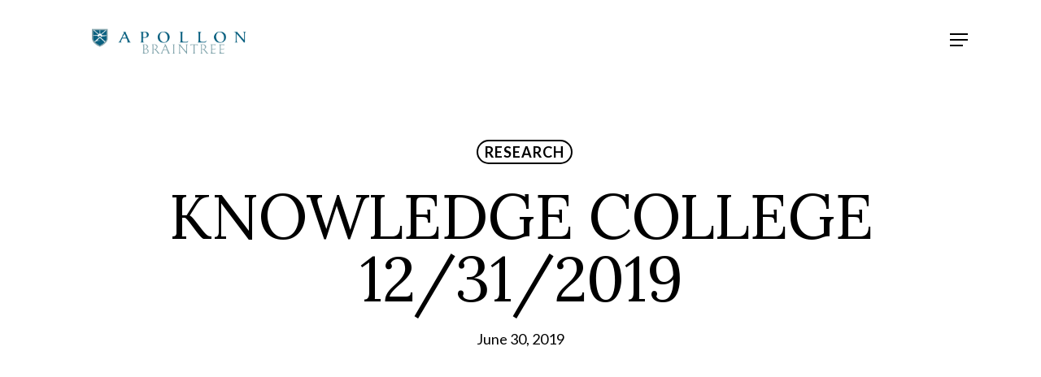

--- FILE ---
content_type: text/html; charset=UTF-8
request_url: https://braintree.apollonwealth.com/blog/2019/06/30/knowledge-college-12-31-2019/
body_size: 15943
content:
<!DOCTYPE html>

<html lang="en-US" class="no-js">
<head>
	
	<meta charset="UTF-8">
	
	<meta name="viewport" content="width=device-width, initial-scale=1, maximum-scale=1, user-scalable=0" /><meta name='robots' content='index, follow, max-image-preview:large, max-snippet:-1, max-video-preview:-1' />

	<!-- This site is optimized with the Yoast SEO plugin v26.7 - https://yoast.com/wordpress/plugins/seo/ -->
	<title>KNOWLEDGE COLLEGE 12/31/2019 - Braintree</title>
	<link rel="canonical" href="https://braintree.apollonwealth.com/wp-content/uploads/2021/03/20191231-Knowledge-College-2020-Market-Outlook-4.pdf" />
	<meta property="og:locale" content="en_US" />
	<meta property="og:type" content="article" />
	<meta property="og:title" content="KNOWLEDGE COLLEGE 12/31/2019 - Braintree" />
	<meta property="og:url" content="https://braintree.apollonwealth.com/wp-content/uploads/2021/03/20191231-Knowledge-College-2020-Market-Outlook-4.pdf" />
	<meta property="og:site_name" content="Braintree" />
	<meta property="article:published_time" content="2019-06-30T07:20:00+00:00" />
	<meta property="article:modified_time" content="2021-03-25T07:24:42+00:00" />
	<meta name="author" content="Larry Stromberg" />
	<meta name="twitter:card" content="summary_large_image" />
	<meta name="twitter:label1" content="Written by" />
	<meta name="twitter:data1" content="Larry Stromberg" />
	<script type="application/ld+json" class="yoast-schema-graph">{"@context":"https://schema.org","@graph":[{"@type":"Article","@id":"https://braintree.apollonwealth.com/wp-content/uploads/2021/03/20191231-Knowledge-College-2020-Market-Outlook-4.pdf#article","isPartOf":{"@id":"https://braintree.apollonwealth.com/wp-content/uploads/2021/03/20191231-Knowledge-College-2020-Market-Outlook-4.pdf"},"author":{"name":"Larry Stromberg","@id":"https://braintree.apollonwealth.com/#/schema/person/e4882d73777d2a72e929e8512b814c10"},"headline":"KNOWLEDGE COLLEGE 12/31/2019","datePublished":"2019-06-30T07:20:00+00:00","dateModified":"2021-03-25T07:24:42+00:00","mainEntityOfPage":{"@id":"https://braintree.apollonwealth.com/wp-content/uploads/2021/03/20191231-Knowledge-College-2020-Market-Outlook-4.pdf"},"wordCount":2,"commentCount":0,"articleSection":["Research"],"inLanguage":"en-US","potentialAction":[{"@type":"CommentAction","name":"Comment","target":["https://braintree.apollonwealth.com/wp-content/uploads/2021/03/20191231-Knowledge-College-2020-Market-Outlook-4.pdf#respond"]}]},{"@type":"WebPage","@id":"https://braintree.apollonwealth.com/wp-content/uploads/2021/03/20191231-Knowledge-College-2020-Market-Outlook-4.pdf","url":"https://braintree.apollonwealth.com/wp-content/uploads/2021/03/20191231-Knowledge-College-2020-Market-Outlook-4.pdf","name":"KNOWLEDGE COLLEGE 12/31/2019 - Braintree","isPartOf":{"@id":"https://braintree.apollonwealth.com/#website"},"datePublished":"2019-06-30T07:20:00+00:00","dateModified":"2021-03-25T07:24:42+00:00","author":{"@id":"https://braintree.apollonwealth.com/#/schema/person/e4882d73777d2a72e929e8512b814c10"},"breadcrumb":{"@id":"https://braintree.apollonwealth.com/wp-content/uploads/2021/03/20191231-Knowledge-College-2020-Market-Outlook-4.pdf#breadcrumb"},"inLanguage":"en-US","potentialAction":[{"@type":"ReadAction","target":["https://braintree.apollonwealth.com/wp-content/uploads/2021/03/20191231-Knowledge-College-2020-Market-Outlook-4.pdf"]}]},{"@type":"BreadcrumbList","@id":"https://braintree.apollonwealth.com/wp-content/uploads/2021/03/20191231-Knowledge-College-2020-Market-Outlook-4.pdf#breadcrumb","itemListElement":[{"@type":"ListItem","position":1,"name":"Home","item":"https://braintree.apollonwealth.com/"},{"@type":"ListItem","position":2,"name":"KNOWLEDGE COLLEGE 12/31/2019"}]},{"@type":"WebSite","@id":"https://braintree.apollonwealth.com/#website","url":"https://braintree.apollonwealth.com/","name":"Braintree","description":"","potentialAction":[{"@type":"SearchAction","target":{"@type":"EntryPoint","urlTemplate":"https://braintree.apollonwealth.com/?s={search_term_string}"},"query-input":{"@type":"PropertyValueSpecification","valueRequired":true,"valueName":"search_term_string"}}],"inLanguage":"en-US"},{"@type":"Person","@id":"https://braintree.apollonwealth.com/#/schema/person/e4882d73777d2a72e929e8512b814c10","name":"Larry Stromberg","image":{"@type":"ImageObject","inLanguage":"en-US","@id":"https://braintree.apollonwealth.com/#/schema/person/image/","url":"https://secure.gravatar.com/avatar/ac4d09514cacc59cc6f748692f2bcb860d4cc9b28ed0b8a14b475d5446ea6dc1?s=96&d=mm&r=g","contentUrl":"https://secure.gravatar.com/avatar/ac4d09514cacc59cc6f748692f2bcb860d4cc9b28ed0b8a14b475d5446ea6dc1?s=96&d=mm&r=g","caption":"Larry Stromberg"}}]}</script>
	<!-- / Yoast SEO plugin. -->


<link rel='dns-prefetch' href='//fonts.googleapis.com' />
<link rel="alternate" type="application/rss+xml" title="Braintree &raquo; Feed" href="https://braintree.apollonwealth.com/feed/" />
<link rel="alternate" type="application/rss+xml" title="Braintree &raquo; Comments Feed" href="https://braintree.apollonwealth.com/comments/feed/" />
<link rel="alternate" type="application/rss+xml" title="Braintree &raquo; KNOWLEDGE COLLEGE 12/31/2019 Comments Feed" href="https://braintree.apollonwealth.com/blog/2019/06/30/knowledge-college-12-31-2019/feed/" />
<link rel="alternate" title="oEmbed (JSON)" type="application/json+oembed" href="https://braintree.apollonwealth.com/wp-json/oembed/1.0/embed?url=https%3A%2F%2Fbraintree.apollonwealth.com%2Fblog%2F2019%2F06%2F30%2Fknowledge-college-12-31-2019%2F" />
<link rel="alternate" title="oEmbed (XML)" type="text/xml+oembed" href="https://braintree.apollonwealth.com/wp-json/oembed/1.0/embed?url=https%3A%2F%2Fbraintree.apollonwealth.com%2Fblog%2F2019%2F06%2F30%2Fknowledge-college-12-31-2019%2F&#038;format=xml" />
<style id='wp-img-auto-sizes-contain-inline-css' type='text/css'>
img:is([sizes=auto i],[sizes^="auto," i]){contain-intrinsic-size:3000px 1500px}
/*# sourceURL=wp-img-auto-sizes-contain-inline-css */
</style>
<style id='wp-emoji-styles-inline-css' type='text/css'>

	img.wp-smiley, img.emoji {
		display: inline !important;
		border: none !important;
		box-shadow: none !important;
		height: 1em !important;
		width: 1em !important;
		margin: 0 0.07em !important;
		vertical-align: -0.1em !important;
		background: none !important;
		padding: 0 !important;
	}
/*# sourceURL=wp-emoji-styles-inline-css */
</style>
<link rel='stylesheet' id='awsm-team-css-css' href='https://braintree.apollonwealth.com/wp-content/plugins/awsm-team-pro/css/team.min.css?ver=1.10.2' type='text/css' media='all' />
<link rel='stylesheet' id='font-awesome-css' href='https://braintree.apollonwealth.com/wp-content/themes/salient/css/font-awesome.min.css?ver=4.6.4' type='text/css' media='all' />
<link rel='stylesheet' id='salient-grid-system-css' href='https://braintree.apollonwealth.com/wp-content/themes/salient/css/grid-system.css?ver=12.1.6' type='text/css' media='all' />
<link rel='stylesheet' id='main-styles-css' href='https://braintree.apollonwealth.com/wp-content/themes/salient/css/style.css?ver=12.1.6' type='text/css' media='all' />
<style id='main-styles-inline-css' type='text/css'>

		@font-face{
		     font-family:'Open Sans';
		     src:url('https://braintree.apollonwealth.com/wp-content/themes/salient/css/fonts/OpenSans-Light.woff') format('woff');
		     font-weight:300;
		     font-style:normal
		}
		 @font-face{
		     font-family:'Open Sans';
		     src:url('https://braintree.apollonwealth.com/wp-content/themes/salient/css/fonts/OpenSans-Regular.woff') format('woff');
		     font-weight:400;
		     font-style:normal
		}
		 @font-face{
		     font-family:'Open Sans';
		     src:url('https://braintree.apollonwealth.com/wp-content/themes/salient/css/fonts/OpenSans-SemiBold.woff') format('woff');
		     font-weight:600;
		     font-style:normal
		}
		 @font-face{
		     font-family:'Open Sans';
		     src:url('https://braintree.apollonwealth.com/wp-content/themes/salient/css/fonts/OpenSans-Bold.woff') format('woff');
		     font-weight:700;
		     font-style:normal
		}
/*# sourceURL=main-styles-inline-css */
</style>
<link rel='stylesheet' id='nectar-single-styles-css' href='https://braintree.apollonwealth.com/wp-content/themes/salient/css/single.css?ver=12.1.6' type='text/css' media='all' />
<link rel='stylesheet' id='nectar-element-recent-posts-css' href='https://braintree.apollonwealth.com/wp-content/themes/salient/css/elements/element-recent-posts.css?ver=12.1.6' type='text/css' media='all' />
<link rel='stylesheet' id='fancyBox-css' href='https://braintree.apollonwealth.com/wp-content/themes/salient/css/plugins/jquery.fancybox.css?ver=3.3.1' type='text/css' media='all' />
<link rel='stylesheet' id='responsive-css' href='https://braintree.apollonwealth.com/wp-content/themes/salient/css/responsive.css?ver=12.1.6' type='text/css' media='all' />
<link rel='stylesheet' id='salient-child-style-css' href='https://braintree.apollonwealth.com/wp-content/themes/salient-child/style.css?ver=12.1.6' type='text/css' media='all' />
<link rel='stylesheet' id='skin-material-css' href='https://braintree.apollonwealth.com/wp-content/themes/salient/css/skin-material.css?ver=12.1.6' type='text/css' media='all' />
<link rel='stylesheet' id='wpzoom-social-icons-socicon-css' href='https://braintree.apollonwealth.com/wp-content/plugins/social-icons-widget-by-wpzoom/assets/css/wpzoom-socicon.css?ver=1746528211' type='text/css' media='all' />
<link rel='stylesheet' id='wpzoom-social-icons-genericons-css' href='https://braintree.apollonwealth.com/wp-content/plugins/social-icons-widget-by-wpzoom/assets/css/genericons.css?ver=1746528211' type='text/css' media='all' />
<link rel='stylesheet' id='wpzoom-social-icons-academicons-css' href='https://braintree.apollonwealth.com/wp-content/plugins/social-icons-widget-by-wpzoom/assets/css/academicons.min.css?ver=1746528211' type='text/css' media='all' />
<link rel='stylesheet' id='wpzoom-social-icons-font-awesome-3-css' href='https://braintree.apollonwealth.com/wp-content/plugins/social-icons-widget-by-wpzoom/assets/css/font-awesome-3.min.css?ver=1746528211' type='text/css' media='all' />
<link rel='stylesheet' id='dashicons-css' href='https://braintree.apollonwealth.com/wp-includes/css/dashicons.min.css?ver=6.9' type='text/css' media='all' />
<link rel='stylesheet' id='wpzoom-social-icons-styles-css' href='https://braintree.apollonwealth.com/wp-content/plugins/social-icons-widget-by-wpzoom/assets/css/wpzoom-social-icons-styles.css?ver=1746528211' type='text/css' media='all' />
<link rel='stylesheet' id='dynamic-css-css' href='https://braintree.apollonwealth.com/wp-content/themes/salient/css/salient-dynamic-styles.css?ver=53732' type='text/css' media='all' />
<style id='dynamic-css-inline-css' type='text/css'>
#page-header-bg h1,#page-header-bg .subheader,.nectar-box-roll .overlaid-content h1,.nectar-box-roll .overlaid-content .subheader,#page-header-bg #portfolio-nav a i,body .section-title #portfolio-nav a:hover i,.page-header-no-bg h1,.page-header-no-bg span,#page-header-bg #portfolio-nav a i,#page-header-bg span,#page-header-bg #single-below-header a:hover,#page-header-bg #single-below-header a:focus,#page-header-bg.fullscreen-header .author-section a{color:#000000!important;}body #page-header-bg .pinterest-share i,body #page-header-bg .facebook-share i,body #page-header-bg .linkedin-share i,body #page-header-bg .twitter-share i,body #page-header-bg .google-plus-share i,body #page-header-bg .icon-salient-heart,body #page-header-bg .icon-salient-heart-2{color:#000000;}#page-header-bg[data-post-hs="default_minimal"] .inner-wrap > a:not(:hover){color:#000000;border-color:rgba(0,0,0,0.4);}.single #page-header-bg #single-below-header > span{border-color:rgba(0,0,0,0.4);}body .section-title #portfolio-nav a:hover i{opacity:0.75;}.single #page-header-bg .blog-title #single-meta .nectar-social.hover > div a,.single #page-header-bg .blog-title #single-meta > div a,.single #page-header-bg .blog-title #single-meta ul .n-shortcode a,#page-header-bg .blog-title #single-meta .nectar-social.hover .share-btn{border-color:rgba(0,0,0,0.4);}.single #page-header-bg .blog-title #single-meta .nectar-social.hover > div a:hover,#page-header-bg .blog-title #single-meta .nectar-social.hover .share-btn:hover,.single #page-header-bg .blog-title #single-meta div > a:hover,.single #page-header-bg .blog-title #single-meta ul .n-shortcode a:hover,.single #page-header-bg .blog-title #single-meta ul li:not(.meta-share-count):hover > a{border-color:rgba(0,0,0,1);}.single #page-header-bg #single-meta div span,.single #page-header-bg #single-meta > div a,.single #page-header-bg #single-meta > div i{color:#000000!important;}.single #page-header-bg #single-meta ul .meta-share-count .nectar-social a i{color:rgba(0,0,0,0.7)!important;}.single #page-header-bg #single-meta ul .meta-share-count .nectar-social a:hover i{color:rgba(0,0,0,1)!important;}#header-space{background-color:#ffffff}@media only screen and (min-width:1000px){body #ajax-content-wrap.no-scroll{min-height:calc(100vh - 92px);height:calc(100vh - 92px)!important;}}@media only screen and (min-width:1000px){#page-header-wrap.fullscreen-header,#page-header-wrap.fullscreen-header #page-header-bg,html:not(.nectar-box-roll-loaded) .nectar-box-roll > #page-header-bg.fullscreen-header,.nectar_fullscreen_zoom_recent_projects,#nectar_fullscreen_rows:not(.afterLoaded) > div{height:calc(100vh - 91px);}.wpb_row.vc_row-o-full-height.top-level,.wpb_row.vc_row-o-full-height.top-level > .col.span_12{min-height:calc(100vh - 91px);}html:not(.nectar-box-roll-loaded) .nectar-box-roll > #page-header-bg.fullscreen-header{top:92px;}.nectar-slider-wrap[data-fullscreen="true"]:not(.loaded),.nectar-slider-wrap[data-fullscreen="true"]:not(.loaded) .swiper-container{height:calc(100vh - 90px)!important;}.admin-bar .nectar-slider-wrap[data-fullscreen="true"]:not(.loaded),.admin-bar .nectar-slider-wrap[data-fullscreen="true"]:not(.loaded) .swiper-container{height:calc(100vh - 90px - 32px)!important;}}#nectar_fullscreen_rows{background-color:;}
/*# sourceURL=dynamic-css-inline-css */
</style>
<link rel='stylesheet' id='bsf-Defaults-css' href='https://braintree.apollonwealth.com/wp-content/uploads/smile_fonts/Defaults/Defaults.css?ver=3.19.9' type='text/css' media='all' />
<link rel='stylesheet' id='um_modal-css' href='https://braintree.apollonwealth.com/wp-content/plugins/ultimate-member/assets/css/um-modal.min.css?ver=2.8.7' type='text/css' media='all' />
<link rel='stylesheet' id='um_ui-css' href='https://braintree.apollonwealth.com/wp-content/plugins/ultimate-member/assets/libs/jquery-ui/jquery-ui.min.css?ver=1.13.2' type='text/css' media='all' />
<link rel='stylesheet' id='um_tipsy-css' href='https://braintree.apollonwealth.com/wp-content/plugins/ultimate-member/assets/libs/tipsy/tipsy.min.css?ver=1.0.0a' type='text/css' media='all' />
<link rel='stylesheet' id='um_raty-css' href='https://braintree.apollonwealth.com/wp-content/plugins/ultimate-member/assets/libs/raty/um-raty.min.css?ver=2.6.0' type='text/css' media='all' />
<link rel='stylesheet' id='select2-css' href='https://braintree.apollonwealth.com/wp-content/plugins/ultimate-member/assets/libs/select2/select2.min.css?ver=4.0.13' type='text/css' media='all' />
<link rel='stylesheet' id='um_fileupload-css' href='https://braintree.apollonwealth.com/wp-content/plugins/ultimate-member/assets/css/um-fileupload.min.css?ver=2.8.7' type='text/css' media='all' />
<link rel='stylesheet' id='um_confirm-css' href='https://braintree.apollonwealth.com/wp-content/plugins/ultimate-member/assets/libs/um-confirm/um-confirm.min.css?ver=1.0' type='text/css' media='all' />
<link rel='stylesheet' id='um_datetime-css' href='https://braintree.apollonwealth.com/wp-content/plugins/ultimate-member/assets/libs/pickadate/default.min.css?ver=3.6.2' type='text/css' media='all' />
<link rel='stylesheet' id='um_datetime_date-css' href='https://braintree.apollonwealth.com/wp-content/plugins/ultimate-member/assets/libs/pickadate/default.date.min.css?ver=3.6.2' type='text/css' media='all' />
<link rel='stylesheet' id='um_datetime_time-css' href='https://braintree.apollonwealth.com/wp-content/plugins/ultimate-member/assets/libs/pickadate/default.time.min.css?ver=3.6.2' type='text/css' media='all' />
<link rel='stylesheet' id='um_fonticons_ii-css' href='https://braintree.apollonwealth.com/wp-content/plugins/ultimate-member/assets/libs/legacy/fonticons/fonticons-ii.min.css?ver=2.8.7' type='text/css' media='all' />
<link rel='stylesheet' id='um_fonticons_fa-css' href='https://braintree.apollonwealth.com/wp-content/plugins/ultimate-member/assets/libs/legacy/fonticons/fonticons-fa.min.css?ver=2.8.7' type='text/css' media='all' />
<link rel='stylesheet' id='um_fontawesome-css' href='https://braintree.apollonwealth.com/wp-content/plugins/ultimate-member/assets/css/um-fontawesome.min.css?ver=6.5.2' type='text/css' media='all' />
<link rel='stylesheet' id='um_common-css' href='https://braintree.apollonwealth.com/wp-content/plugins/ultimate-member/assets/css/common.min.css?ver=2.8.7' type='text/css' media='all' />
<link rel='stylesheet' id='um_responsive-css' href='https://braintree.apollonwealth.com/wp-content/plugins/ultimate-member/assets/css/um-responsive.min.css?ver=2.8.7' type='text/css' media='all' />
<link rel='stylesheet' id='um_styles-css' href='https://braintree.apollonwealth.com/wp-content/plugins/ultimate-member/assets/css/um-styles.min.css?ver=2.8.7' type='text/css' media='all' />
<link rel='stylesheet' id='um_crop-css' href='https://braintree.apollonwealth.com/wp-content/plugins/ultimate-member/assets/libs/cropper/cropper.min.css?ver=1.6.1' type='text/css' media='all' />
<link rel='stylesheet' id='um_profile-css' href='https://braintree.apollonwealth.com/wp-content/plugins/ultimate-member/assets/css/um-profile.min.css?ver=2.8.7' type='text/css' media='all' />
<link rel='stylesheet' id='um_account-css' href='https://braintree.apollonwealth.com/wp-content/plugins/ultimate-member/assets/css/um-account.min.css?ver=2.8.7' type='text/css' media='all' />
<link rel='stylesheet' id='um_misc-css' href='https://braintree.apollonwealth.com/wp-content/plugins/ultimate-member/assets/css/um-misc.min.css?ver=2.8.7' type='text/css' media='all' />
<link rel='stylesheet' id='um_default_css-css' href='https://braintree.apollonwealth.com/wp-content/plugins/ultimate-member/assets/css/um-old-default.min.css?ver=2.8.7' type='text/css' media='all' />
<link rel='stylesheet' id='redux-google-fonts-salient_redux-css' href='https://fonts.googleapis.com/css?family=Roboto%3A500%7CLato%3A400%2C700%2C400italic%7CLora%3A400%7COpen+Sans%7CCabin%3A400%2C700%2C500&#038;subset=latin&#038;ver=1711652983' type='text/css' media='all' />
<link rel='preload' as='font'  id='wpzoom-social-icons-font-academicons-woff2-css' href='https://braintree.apollonwealth.com/wp-content/plugins/social-icons-widget-by-wpzoom/assets/font/academicons.woff2?v=1.9.2'  type='font/woff2' crossorigin />
<link rel='preload' as='font'  id='wpzoom-social-icons-font-fontawesome-3-woff2-css' href='https://braintree.apollonwealth.com/wp-content/plugins/social-icons-widget-by-wpzoom/assets/font/fontawesome-webfont.woff2?v=4.7.0'  type='font/woff2' crossorigin />
<link rel='preload' as='font'  id='wpzoom-social-icons-font-genericons-woff-css' href='https://braintree.apollonwealth.com/wp-content/plugins/social-icons-widget-by-wpzoom/assets/font/Genericons.woff'  type='font/woff' crossorigin />
<link rel='preload' as='font'  id='wpzoom-social-icons-font-socicon-woff2-css' href='https://braintree.apollonwealth.com/wp-content/plugins/social-icons-widget-by-wpzoom/assets/font/socicon.woff2?v=4.5.1'  type='font/woff2' crossorigin />
<script type="text/javascript" src="https://braintree.apollonwealth.com/wp-includes/js/jquery/jquery.min.js?ver=3.7.1" id="jquery-core-js"></script>
<script type="text/javascript" src="https://braintree.apollonwealth.com/wp-includes/js/jquery/jquery-migrate.min.js?ver=3.4.1" id="jquery-migrate-js"></script>
<script type="text/javascript" src="https://braintree.apollonwealth.com/wp-content/plugins/ultimate-member/assets/js/um-gdpr.min.js?ver=2.8.7" id="um-gdpr-js"></script>
<link rel="https://api.w.org/" href="https://braintree.apollonwealth.com/wp-json/" /><link rel="alternate" title="JSON" type="application/json" href="https://braintree.apollonwealth.com/wp-json/wp/v2/posts/6961" /><link rel="EditURI" type="application/rsd+xml" title="RSD" href="https://braintree.apollonwealth.com/xmlrpc.php?rsd" />
<meta name="generator" content="WordPress 6.9" />
<link rel='shortlink' href='https://braintree.apollonwealth.com/?p=6961' />
		<style type="text/css">
			.um_request_name {
				display: none !important;
			}
		</style>
	<!-- Google Tag Manager -->
<script>(function(w,d,s,l,i){w[l]=w[l]||[];w[l].push({'gtm.start':
new Date().getTime(),event:'gtm.js'});var f=d.getElementsByTagName(s)[0],
j=d.createElement(s),dl=l!='dataLayer'?'&l='+l:'';j.async=true;j.src=
'https://www.googletagmanager.com/gtm.js?id='+i+dl;f.parentNode.insertBefore(j,f);
})(window,document,'script','dataLayer','GTM-MK9G49N');</script>
<!-- End Google Tag Manager --><script type="text/javascript"> var root = document.getElementsByTagName( "html" )[0]; root.setAttribute( "class", "js" ); </script><!-- Global site tag (gtag.js) - Google Analytics -->
<script async src="https://www.googletagmanager.com/gtag/js?id=UA-203683087-1"></script>
<script>
  window.dataLayer = window.dataLayer || [];
  function gtag(){dataLayer.push(arguments);}
  gtag('js', new Date());
  gtag('config', 'UA-203683087-1');
</script>
<!-- Google tag (gtag.js) -->
<script async src="https://www.googletagmanager.com/gtag/js?id=G-YFV3JRGDTB"></script>
<script>
  window.dataLayer = window.dataLayer || [];
  function gtag(){dataLayer.push(arguments);}
  gtag('js', new Date());

  gtag('config', 'G-YFV3JRGDTB');
</script>

<script type="text/javascript">
window.onload = function() {
    window.addEventListener('scroll', function() {
        var header = document.querySelector('header#top');
        if (header) {
            if (window.scrollY > 0) {
                header.classList.add('opaque');
            } else {
                header.classList.remove('opaque');
            }
        }
    });
};
</script>
<meta name="generator" content="Powered by WPBakery Page Builder - drag and drop page builder for WordPress."/>
<link rel="icon" href="https://braintree.apollonwealth.com/wp-content/uploads/2021/06/cropped-ico-1-32x32.png" sizes="32x32" />
<link rel="icon" href="https://braintree.apollonwealth.com/wp-content/uploads/2021/06/cropped-ico-1-192x192.png" sizes="192x192" />
<link rel="apple-touch-icon" href="https://braintree.apollonwealth.com/wp-content/uploads/2021/06/cropped-ico-1-180x180.png" />
<meta name="msapplication-TileImage" content="https://braintree.apollonwealth.com/wp-content/uploads/2021/06/cropped-ico-1-270x270.png" />
		<style type="text/css" id="wp-custom-css">
			/*Global*/
.nectar_single_testimonial p {
	font-family:"Lora";
	font-style:italic;
	font-size:24px;
	line-height:30px;
	font-weight:0 !important;
}
.img-contain div[style*="background-image"] {
	background-size: contain !important;
	object-fit: contain !important;
	background-repeat: no-repeat;
}
#breadcrumbs, .archive .post-featured-img {
	display:none;
}
article.post .post-header h2 {
	font-family:'Lato', sans-serif;
	font-weight:700;
	font-size:1.5rem;
}
article.post .post-header h2 a, .drts-display-element a {
	cursor:pointer!important;
}
.blue h2, .team-member .team-meta h3, .sf-menu a i::before {
	color:#006183!important;
}
.archive h1 {
	color:#006183!important;
}
.category .meta-category, .archive .meta-category::after {
	display:none;
}
.masonry-blog-item .excerpt, .masonry-blog-item .article-content-wrap .grav-wrap {
    display: none;
}
.team-member .team-meta {
	padding:0px 30px 20px;
}
.team-member .team-meta h3 {
	font-size:20px;
	line-height:1.2em;
}
.nectar_team_member_overlay .team_member_picture {
	background-color:#7fa7af;
}
.nectar_team_member_overlay.open .team_member_details .title {
	font-size:16px;
}
.nectar_team_member_overlay.open .team_member_details h2 {
	font-size:36px; 
	line-height:1.2em;
	color:#006183;
}
.nectar_team_member_overlay .team_member_details .team-desc {
	font-size:16px;
	line-height:1.5em;
}
.nectar_team_member_overlay .team_member_details {
	width:80%;
}
.nectar_team_member_overlay .team_member_picture {
	width:20%;
}
#page-header-bg[data-alignment-v="bottom"] .span_6, #page-header-bg[data-parallax="1"][data-alignment-v="bottom"] .span_6, #page-header-bg[data-alignment-v="bottom"] .nectar-particles .inner-wrap {
	bottom:30%;
}
/*HEADER*/
.login-lock {
	max-width:17px;
	max-height:17px;
	margin:10px 0px 0px;
	vertical-align:middle;
}
#header-outer[data-transparent-header="true"][data-transparent-shadow-helper="true"].transparent:not(.dark-slide):before {
    background:transparent;
}

#header-outer.transparent #top nav > ul > li > a, #header-outer.transparent #top nav > .sf-menu > li > a, #header-outer.transparent #top nav .sf-menu > .current-menu-item > a {
	color:#333333 !important;
}

#header-outer[data-lhe="animated_underline"].transparent #top nav > ul > li > a:after, #header-outer.transparent #top nav>ul>li[class*="button_bordered"]>a:before {
		border-color:#006183 !important;
}
#header-outer.transparent[data-permanent-transparent="false"] #top .slide-out-widget-area-toggle.mobile-icon i:before, #header-outer.transparent[data-permanent-transparent="false"] #top .slide-out-widget-area-toggle.mobile-icon i:after {
	background-color:#006183!important;
}
/*header buttons*/
.sf-menu .menu-btn a {
	border:1px solid #707070 !important;
	border-radius:35px !important;
	padding:8px 20px!important;
}
#header-outer .sf-menu li a {
	font-size:16px !important;
}

.sf-menu .menu-btn  a:after {
	border:none!important;
}
.sf-menu .menu-btn.iwithtext .iwt-text {
	padding-left:1em!important;
}
.sf-menu .menu-btn .icon-default-style {
	font-size:18px!important;
	width:auto!important;
	height:18px!important;
	margin-left:13px!important;
}

/*page titles*/
#page-header-bg {
	background: rgb(223,233,235);
background: -moz-linear-gradient(0deg, rgba(223,233,235,1) 50%, rgba(255,255,255,1) 100%);
background: -webkit-linear-gradient(0deg, rgba(223,233,235,1) 50%, rgba(255,255,255,1) 100%);
background: linear-gradient(0deg, rgba(223,233,235,1) 50%, rgba(255,255,255,1) 100%);
filter: progid:DXImageTransform.Microsoft.gradient(startColorstr="#dfe9eb",endColorstr="#ffffff",GradientType=1);
	
}
#page-header-bg .page-header-bg-image {
	opacity:0.4;
}
#page-header-wrap h1 {
	max-width:800px;
}
#page-header-wrap .subheader {
	font-family:'Open Sans', sans-serif!important;
	font-weight:700!important; 
	text-transform:uppercase; 
	letter-spacing:1px;
	color:#333!important;
}

.bg-teal {
	background-color:#006183!important;
}

/*locations*/
.drts .drts-bs-bs-popover-auto[x-placement^=bottom]>.drts-bs-arrow::after, .drts .drts-bs-bs-popover-bottom>.drts-bs-arrow::after {
  border-bottom-color:#006183!important;
}
.drts-map-marker-content .drts-bs-card-img-overlay {
  background:#006183!important;
	padding:20px!important;
}
.drts-search-form-submit.drts-bs-btn.drts-bs-btn-primary {
	height:auto!important;
	border:none!important;
}
.drts .drts-bs-form-control {
	text-transform:none;
}
/*location search widget */
.select2-container .select2-choice {
	border:none!important;
}

.select2-container .select2-choice:hover {
	background-color:transparent!important;
}

.drts .drts-bs-form-control {
    height:auto!important;
}
#select2-result-label-4 {
	display:none;
}
.searchoffice {
	margin-top:-20%
}
.officemap .nectar-google-map {
	min-height:50vh;
}


@media (max-width:690px) {
	.searchoffice {
		margin-top:0;
	}
}
/*FOOTER*/
#footer-outer, #footer-outer a:not(.nectar-button) {
	color:#C4D8E3 !important;
}

#footer-widgets h4 {
	text-transform:uppercase;
}
/*GFORM*/
input[type=text], textarea, input[type=email], input[type=password], input[type=tel], input[type=url], input[type=search], input[type=date], .material.woocommerce-page[data-form-style="default"] input#coupon_code {
	background-color:#eee;
	border-radius:0px;
	text-transform:uppercase;
}

#footer-outer #footer-widgets .col input[type="submit"] {
	background-color:#003143 !important;
	border-radius:0px !important;
	padding:13px;
	font-size:16px;
	line-height:24px;
}
.material #footer-outer #footer-widgets .col ul li {
    padding: 10px 0!important;
    line-height: 1.2em; 
}

/*floating banner*/
#afc_sidebar_7814 {
	max-width:90vw;
}


/*AWSM TEAM*/
.modal-style.style-1 figcaption {
top:0px;
left:0px;
right:0px;
bottom:15px;
background:rgba(55, 175, 230, 0.7) !important;
}

.awsm-personal-info span {
	color:#006183;
	text-transform:none;
	line-height:1;
	font-size:1em;
}

.modal-style.style-1 .awsm-modal-details h3 {
	line-height:16px;
}

.modal-style.style-1 .awsm-modal-details h3 {text-transform:none;
font-style:italic;}

#footer-outer {
	z-index:1;
}

#sidebar div ul {
    display: none;
}
.zz_code {
	font-size: 14px;
}
.wp-activate-container {
	padding: 10%;
}
.comments-section {
	display: none !important;
}

.hover-cards {
	display: flex;
	gap: 18px;
	flex-wrap: wrap;
	justify-content: center;
}

.hover-card {
	background-size: cover;
	height: auto;
	padding: 18px;
	width: calc(25% - 18px);
	border: 1px solid white;
	position: relative;
/* 	min-width: 246px; */
}

@media screen and (min-width: 960px) and (max-width: 1179px) {
	.hover-card {
		width: calc(50% - 18px);
	}
}

@media screen and (max-width: 959px) {
	.hover-card {
		width: 100%;
	}
}

.hover-card h2 {
	position: absolute;
	bottom: 0;
	width: 150px;
	transition-duration: 700ms;
}

.hover-card {
  min-height: 360px;
}

.hover-card *:not(.hover-card h2) {
	line-height: 1.4;
	font-size: 1rem;
}

.hover-card:before {
	content: "";
	position: absolute;
	top: 0;
	left: 0;
	height: 100%;
	width: 100%;
	display: block;
	background: rgba(0, 0, 0, 0.6);
	opacity: 0;
	transition-duration: 700ms;
	z-index: 100;
}

.hover-card:hover:before {
	opacity: 1;
	z-index: 100;
}

.hover-card:hover h2 {
	bottom: 40%;
	opacity: 0;
}

.hover-card-content {
	position: relative;
	opacity: 0;
	z-index: 10000;
	transition-duration: 700ms;
}

.hover-card:hover .hover-card-content {
	opacity: 1;
	z-index: 10000;
}

.home .row > div:nth-child(3) .wpb_wrapper .image-icon {
	width: 100px;
	height: 100px;
}

.home .row > div:nth-child(3) .wpb_wrapper {
	width: 70%;
	margin: 0 auto;
}

.awsm-grid-modal {
	justify-content: center;
}

.awsm-grid-modal figcaption {
	height: 100%;
}

.awsm-grid-modal figure {
	height: 400px !important;
	width: auto;
	max-width: 280px !important;
	margin: 0 auto !important;
	object-fit: cover;
	margin-bottom: 20px !important;
}

.awsm-grid-modal figure img {
	height: 100% !important;
	width: 100% !important;
	object-fit: cover;
}

.awsm-grid-modal .awsm-personal-info * {
	text-align: center;
}

#services .nectar-fancy-box {
	min-height: 440px !important;
	padding-bottom: 24px;
}

.page-id-10460 .wpb_wrapper .link_wrap {
	background: #00A6E3;
	width: fit-content;
	padding: 20px 40px;
	border-radius: 100px;
	margin-top: 20px;
	display: block;
}

.page-id-10460 .wpb_wrapper .link_wrap a, .page-id-10460 .wpb_wrapper .link_wrap svg {
	color: #FFF !important;
	fill: #FFF !important;
}

.page-id-10460 .wpb_wrapper .link_wrap .line {
	background-color: #FFF !important;
}

.page-id-10460 .col.center, .page-id-10460 .col.centered-text {
	text-align: left;
} 

header:not(.opaque) {
	background-color: rgba(0,0,0,0) !important;
	background: linear-gradient(to bottom, #FFF, transparent);
}

#header-outer #top:not(.opaque) .container .row nav ul li a {
	color: #000 !important;
}

#header-outer #top:not(.opaque) .container .row nav ul li a:after {
	border-color: #000 !important;
}

header#top {
	padding: 12px 0;
}

header#top .row {
	align-items: center;
}

header#top .default-logo {
	height: 68px !important;
}

header#top .starting-logo {
	display: none !important;
}

#header-outer[data-transparent-header="true"] #top #logo img.stnd {
	opacity: 1 !important;
}




/* Download Verizon Union Faqs Page */


/* Download Verizon Union Faqs Page */
@media only screen and (max-width: 767px) {
   
    body.page-id-10714  #financial-planning .wpb_wrapper .divider-wrap .divider {
        height: 350px !important;
    }

    body.page-id-10714  #financial-planning .row-bg-wrap {
        margin-left: 0;
        left: -50%;
        width: 500vh;
    }

    body.page-id-10714 {
        overflow-x: hidden;
    }

    
    body.page-id-10714 div#slide-out-widget-area-bg {
        display: none;
    }
	
	  #header-outer #top .col.span_3 #logo {
    margin-top: 0;
}

#header-outer .row .col.span_9 .slide-out-widget-area-toggle {
    top: 10px;
}

#header-outer header#top a#logo img {
    height: 100% !important;
    max-height: 50px;
    transition: 0.5s;
    object-fit: contain;
    width: auto;
}
    
  }
		</style>
		<noscript><style> .wpb_animate_when_almost_visible { opacity: 1; }</style></noscript>
	<!-- Slick Slider CDN -->
	<link rel="stylesheet" href="https://cdnjs.cloudflare.com/ajax/libs/slick-carousel/1.8.1/slick-theme.min.css" />
	<script src="https://cdnjs.cloudflare.com/ajax/libs/slick-carousel/1.8.1/slick.min.js"></script>

	<script>
		jQuery(document).ready(function(){
			// Slick Slider 
			jQuery('.custom-blog .row').slick({
				arrows: false,
				dots: false,
				infinite: false,
				initialSlide: 0,
				variableWidth: true,
				slidesToScroll: 3,
				slidesToShow: 3,

				 responsive: [
					{
					breakpoint: 690,
					settings: {
						slidesToShow: 1,
						slidesToScroll: 1,
					}
				}
					
				],
							});

			// Scroll Using Mouse			
			const slider = jQuery(".slick-slider");
			slider;

			slider.on("wheel", function (e) {
				e.preventDefault();

				if (e.originalEvent.deltaY < 0) {
				jQuery(this).slick("slickNext");
				} else {
				jQuery(this).slick("slickPrev");
				}
			});
		});
		
	</script>
	
<link rel='stylesheet' id='wpzoom-social-icons-block-style-css' href='https://braintree.apollonwealth.com/wp-content/plugins/social-icons-widget-by-wpzoom/block/dist/style-wpzoom-social-icons.css?ver=4.5.1' type='text/css' media='all' />
<style id='global-styles-inline-css' type='text/css'>
:root{--wp--preset--aspect-ratio--square: 1;--wp--preset--aspect-ratio--4-3: 4/3;--wp--preset--aspect-ratio--3-4: 3/4;--wp--preset--aspect-ratio--3-2: 3/2;--wp--preset--aspect-ratio--2-3: 2/3;--wp--preset--aspect-ratio--16-9: 16/9;--wp--preset--aspect-ratio--9-16: 9/16;--wp--preset--color--black: #000000;--wp--preset--color--cyan-bluish-gray: #abb8c3;--wp--preset--color--white: #ffffff;--wp--preset--color--pale-pink: #f78da7;--wp--preset--color--vivid-red: #cf2e2e;--wp--preset--color--luminous-vivid-orange: #ff6900;--wp--preset--color--luminous-vivid-amber: #fcb900;--wp--preset--color--light-green-cyan: #7bdcb5;--wp--preset--color--vivid-green-cyan: #00d084;--wp--preset--color--pale-cyan-blue: #8ed1fc;--wp--preset--color--vivid-cyan-blue: #0693e3;--wp--preset--color--vivid-purple: #9b51e0;--wp--preset--gradient--vivid-cyan-blue-to-vivid-purple: linear-gradient(135deg,rgb(6,147,227) 0%,rgb(155,81,224) 100%);--wp--preset--gradient--light-green-cyan-to-vivid-green-cyan: linear-gradient(135deg,rgb(122,220,180) 0%,rgb(0,208,130) 100%);--wp--preset--gradient--luminous-vivid-amber-to-luminous-vivid-orange: linear-gradient(135deg,rgb(252,185,0) 0%,rgb(255,105,0) 100%);--wp--preset--gradient--luminous-vivid-orange-to-vivid-red: linear-gradient(135deg,rgb(255,105,0) 0%,rgb(207,46,46) 100%);--wp--preset--gradient--very-light-gray-to-cyan-bluish-gray: linear-gradient(135deg,rgb(238,238,238) 0%,rgb(169,184,195) 100%);--wp--preset--gradient--cool-to-warm-spectrum: linear-gradient(135deg,rgb(74,234,220) 0%,rgb(151,120,209) 20%,rgb(207,42,186) 40%,rgb(238,44,130) 60%,rgb(251,105,98) 80%,rgb(254,248,76) 100%);--wp--preset--gradient--blush-light-purple: linear-gradient(135deg,rgb(255,206,236) 0%,rgb(152,150,240) 100%);--wp--preset--gradient--blush-bordeaux: linear-gradient(135deg,rgb(254,205,165) 0%,rgb(254,45,45) 50%,rgb(107,0,62) 100%);--wp--preset--gradient--luminous-dusk: linear-gradient(135deg,rgb(255,203,112) 0%,rgb(199,81,192) 50%,rgb(65,88,208) 100%);--wp--preset--gradient--pale-ocean: linear-gradient(135deg,rgb(255,245,203) 0%,rgb(182,227,212) 50%,rgb(51,167,181) 100%);--wp--preset--gradient--electric-grass: linear-gradient(135deg,rgb(202,248,128) 0%,rgb(113,206,126) 100%);--wp--preset--gradient--midnight: linear-gradient(135deg,rgb(2,3,129) 0%,rgb(40,116,252) 100%);--wp--preset--font-size--small: 13px;--wp--preset--font-size--medium: 20px;--wp--preset--font-size--large: 36px;--wp--preset--font-size--x-large: 42px;--wp--preset--spacing--20: 0.44rem;--wp--preset--spacing--30: 0.67rem;--wp--preset--spacing--40: 1rem;--wp--preset--spacing--50: 1.5rem;--wp--preset--spacing--60: 2.25rem;--wp--preset--spacing--70: 3.38rem;--wp--preset--spacing--80: 5.06rem;--wp--preset--shadow--natural: 6px 6px 9px rgba(0, 0, 0, 0.2);--wp--preset--shadow--deep: 12px 12px 50px rgba(0, 0, 0, 0.4);--wp--preset--shadow--sharp: 6px 6px 0px rgba(0, 0, 0, 0.2);--wp--preset--shadow--outlined: 6px 6px 0px -3px rgb(255, 255, 255), 6px 6px rgb(0, 0, 0);--wp--preset--shadow--crisp: 6px 6px 0px rgb(0, 0, 0);}:where(.is-layout-flex){gap: 0.5em;}:where(.is-layout-grid){gap: 0.5em;}body .is-layout-flex{display: flex;}.is-layout-flex{flex-wrap: wrap;align-items: center;}.is-layout-flex > :is(*, div){margin: 0;}body .is-layout-grid{display: grid;}.is-layout-grid > :is(*, div){margin: 0;}:where(.wp-block-columns.is-layout-flex){gap: 2em;}:where(.wp-block-columns.is-layout-grid){gap: 2em;}:where(.wp-block-post-template.is-layout-flex){gap: 1.25em;}:where(.wp-block-post-template.is-layout-grid){gap: 1.25em;}.has-black-color{color: var(--wp--preset--color--black) !important;}.has-cyan-bluish-gray-color{color: var(--wp--preset--color--cyan-bluish-gray) !important;}.has-white-color{color: var(--wp--preset--color--white) !important;}.has-pale-pink-color{color: var(--wp--preset--color--pale-pink) !important;}.has-vivid-red-color{color: var(--wp--preset--color--vivid-red) !important;}.has-luminous-vivid-orange-color{color: var(--wp--preset--color--luminous-vivid-orange) !important;}.has-luminous-vivid-amber-color{color: var(--wp--preset--color--luminous-vivid-amber) !important;}.has-light-green-cyan-color{color: var(--wp--preset--color--light-green-cyan) !important;}.has-vivid-green-cyan-color{color: var(--wp--preset--color--vivid-green-cyan) !important;}.has-pale-cyan-blue-color{color: var(--wp--preset--color--pale-cyan-blue) !important;}.has-vivid-cyan-blue-color{color: var(--wp--preset--color--vivid-cyan-blue) !important;}.has-vivid-purple-color{color: var(--wp--preset--color--vivid-purple) !important;}.has-black-background-color{background-color: var(--wp--preset--color--black) !important;}.has-cyan-bluish-gray-background-color{background-color: var(--wp--preset--color--cyan-bluish-gray) !important;}.has-white-background-color{background-color: var(--wp--preset--color--white) !important;}.has-pale-pink-background-color{background-color: var(--wp--preset--color--pale-pink) !important;}.has-vivid-red-background-color{background-color: var(--wp--preset--color--vivid-red) !important;}.has-luminous-vivid-orange-background-color{background-color: var(--wp--preset--color--luminous-vivid-orange) !important;}.has-luminous-vivid-amber-background-color{background-color: var(--wp--preset--color--luminous-vivid-amber) !important;}.has-light-green-cyan-background-color{background-color: var(--wp--preset--color--light-green-cyan) !important;}.has-vivid-green-cyan-background-color{background-color: var(--wp--preset--color--vivid-green-cyan) !important;}.has-pale-cyan-blue-background-color{background-color: var(--wp--preset--color--pale-cyan-blue) !important;}.has-vivid-cyan-blue-background-color{background-color: var(--wp--preset--color--vivid-cyan-blue) !important;}.has-vivid-purple-background-color{background-color: var(--wp--preset--color--vivid-purple) !important;}.has-black-border-color{border-color: var(--wp--preset--color--black) !important;}.has-cyan-bluish-gray-border-color{border-color: var(--wp--preset--color--cyan-bluish-gray) !important;}.has-white-border-color{border-color: var(--wp--preset--color--white) !important;}.has-pale-pink-border-color{border-color: var(--wp--preset--color--pale-pink) !important;}.has-vivid-red-border-color{border-color: var(--wp--preset--color--vivid-red) !important;}.has-luminous-vivid-orange-border-color{border-color: var(--wp--preset--color--luminous-vivid-orange) !important;}.has-luminous-vivid-amber-border-color{border-color: var(--wp--preset--color--luminous-vivid-amber) !important;}.has-light-green-cyan-border-color{border-color: var(--wp--preset--color--light-green-cyan) !important;}.has-vivid-green-cyan-border-color{border-color: var(--wp--preset--color--vivid-green-cyan) !important;}.has-pale-cyan-blue-border-color{border-color: var(--wp--preset--color--pale-cyan-blue) !important;}.has-vivid-cyan-blue-border-color{border-color: var(--wp--preset--color--vivid-cyan-blue) !important;}.has-vivid-purple-border-color{border-color: var(--wp--preset--color--vivid-purple) !important;}.has-vivid-cyan-blue-to-vivid-purple-gradient-background{background: var(--wp--preset--gradient--vivid-cyan-blue-to-vivid-purple) !important;}.has-light-green-cyan-to-vivid-green-cyan-gradient-background{background: var(--wp--preset--gradient--light-green-cyan-to-vivid-green-cyan) !important;}.has-luminous-vivid-amber-to-luminous-vivid-orange-gradient-background{background: var(--wp--preset--gradient--luminous-vivid-amber-to-luminous-vivid-orange) !important;}.has-luminous-vivid-orange-to-vivid-red-gradient-background{background: var(--wp--preset--gradient--luminous-vivid-orange-to-vivid-red) !important;}.has-very-light-gray-to-cyan-bluish-gray-gradient-background{background: var(--wp--preset--gradient--very-light-gray-to-cyan-bluish-gray) !important;}.has-cool-to-warm-spectrum-gradient-background{background: var(--wp--preset--gradient--cool-to-warm-spectrum) !important;}.has-blush-light-purple-gradient-background{background: var(--wp--preset--gradient--blush-light-purple) !important;}.has-blush-bordeaux-gradient-background{background: var(--wp--preset--gradient--blush-bordeaux) !important;}.has-luminous-dusk-gradient-background{background: var(--wp--preset--gradient--luminous-dusk) !important;}.has-pale-ocean-gradient-background{background: var(--wp--preset--gradient--pale-ocean) !important;}.has-electric-grass-gradient-background{background: var(--wp--preset--gradient--electric-grass) !important;}.has-midnight-gradient-background{background: var(--wp--preset--gradient--midnight) !important;}.has-small-font-size{font-size: var(--wp--preset--font-size--small) !important;}.has-medium-font-size{font-size: var(--wp--preset--font-size--medium) !important;}.has-large-font-size{font-size: var(--wp--preset--font-size--large) !important;}.has-x-large-font-size{font-size: var(--wp--preset--font-size--x-large) !important;}
/*# sourceURL=global-styles-inline-css */
</style>
</head>


<body class="wp-singular post-template-default single single-post postid-6961 single-format-standard wp-theme-salient wp-child-theme-salient-child material wpb-js-composer js-comp-ver-6.4.2 vc_responsive" data-footer-reveal="false" data-footer-reveal-shadow="none" data-header-format="default" data-body-border="off" data-boxed-style="" data-header-breakpoint="1420" data-dropdown-style="minimal" data-cae="easeOutExpo" data-cad="1350" data-megamenu-width="contained" data-aie="fade-in" data-ls="fancybox" data-apte="standard" data-hhun="0" data-fancy-form-rcs="default" data-form-style="default" data-form-submit="regular" data-is="minimal" data-button-style="rounded_shadow" data-user-account-button="false" data-flex-cols="true" data-col-gap="40px" data-header-inherit-rc="false" data-header-search="false" data-animated-anchors="true" data-ajax-transitions="false" data-full-width-header="false" data-slide-out-widget-area="true" data-slide-out-widget-area-style="slide-out-from-right" data-user-set-ocm="off" data-loading-animation="none" data-bg-header="false" data-responsive="1" data-ext-responsive="true" data-header-resize="1" data-header-color="custom" data-cart="false" data-remove-m-parallax="" data-remove-m-video-bgs="1" data-m-animate="0" data-force-header-trans-color="light" data-smooth-scrolling="0" data-permanent-transparent="false" >
	
	<script type="text/javascript"> if(navigator.userAgent.match(/(Android|iPod|iPhone|iPad|BlackBerry|IEMobile|Opera Mini)/)) { document.body.className += " using-mobile-browser "; } </script><div class="ocm-effect-wrap"><div class="ocm-effect-wrap-inner">	
	<div id="header-space"  data-header-mobile-fixed='1'></div> 
	
		
	<div id="header-outer" data-has-menu="true" data-has-buttons="no" data-header-button_style="default" data-using-pr-menu="false" data-mobile-fixed="1" data-ptnm="false" data-lhe="animated_underline" data-user-set-bg="#ffffff" data-format="default" data-permanent-transparent="false" data-megamenu-rt="0" data-remove-fixed="0" data-header-resize="1" data-cart="false" data-transparency-option="" data-box-shadow="small" data-shrink-num="6" data-using-secondary="0" data-using-logo="1" data-logo-height="24" data-m-logo-height="24" data-padding="34" data-full-width="false" data-condense="false" >
		
		
<div id="search-outer" class="nectar">
	<div id="search">
		<div class="container">
			 <div id="search-box">
				 <div class="inner-wrap">
					 <div class="col span_12">
						  <form role="search" action="https://braintree.apollonwealth.com/" method="GET">
														 <input type="text" name="s" id="s" value="" placeholder="Search" /> 
							 								
						<span>Hit enter to search or ESC to close</span>						</form>
					</div><!--/span_12-->
				</div><!--/inner-wrap-->
			 </div><!--/search-box-->
			 <div id="close"><a href="#">
				<span class="close-wrap"> <span class="close-line close-line1"></span> <span class="close-line close-line2"></span> </span>				 </a></div>
		 </div><!--/container-->
	</div><!--/search-->
</div><!--/search-outer-->



<header id="top">
	<div class="container">

				<div class="row">
			<div class="col span_3">
				<a id="logo" href="https://braintree.apollonwealth.com" data-supplied-ml-starting-dark="false" data-supplied-ml-starting="true" data-supplied-ml="true" >
					<img class="stnd default-logo dark-version" alt="Braintree" src="https://braintree.apollonwealth.com/wp-content/uploads/2024/03/braintree.png" srcset="https://braintree.apollonwealth.com/wp-content/uploads/2024/03/braintree.png 1x, https://braintree.apollonwealth.com/wp-content/uploads/2024/03/braintree.png 2x" /><img class="mobile-only-logo" alt="Braintree" src="https://braintree.apollonwealth.com/wp-content/uploads/2024/03/braintree.png" /> 
				</a>
				
							</div><!--/span_3-->
							<div class="col span_9 col_last">
											
						<div class="slide-out-widget-area-toggle mobile-icon slide-out-from-right" data-custom-color="false" data-icon-animation="simple-transform">
							<nav class="mobile-show">
								<ul class="sf-menu">	

							
								


									

								</ul>
							</nav>

							<div> <a href="#sidewidgetarea" aria-label="Navigation Menu" aria-expanded="false" class="closed">
								<span aria-hidden="true"> <i class="lines-button x2"> <i class="lines"></i> </i> </span>
							</a></div> 
						</div>
										
										
						
						<nav >
								
							<ul class="sf-menu">	
								<li id="menu-item-10518" class="menu-item menu-item-type-custom menu-item-object-custom menu-item-has-children sf-with-ul menu-item-10518"><a href="#">About Us<span class="sf-sub-indicator"><i class="fa fa-angle-down icon-in-menu"></i></span></a>
<ul class="sub-menu">
	<li id="menu-item-10458" class="menu-item menu-item-type-post_type menu-item-object-page menu-item-10458"><a href="https://braintree.apollonwealth.com/team/">Team</a></li>
	<li id="menu-item-10541" class="menu-item menu-item-type-post_type menu-item-object-page menu-item-10541"><a href="https://braintree.apollonwealth.com/about-apollon/">About Apollon</a></li>
	<li id="menu-item-10473" class="menu-item menu-item-type-post_type menu-item-object-page menu-item-10473"><a href="https://braintree.apollonwealth.com/our-advocate-program/">Our Advocate Program</a></li>
	<li id="menu-item-10680" class="menu-item menu-item-type-post_type menu-item-object-page menu-item-10680"><a href="https://braintree.apollonwealth.com/events/">Events</a></li>
</ul>
</li>
<li id="menu-item-6019" class="menu-item menu-item-type-custom menu-item-object-custom menu-item-has-children sf-with-ul menu-item-6019"><a href="#">Wealth Management<span class="sf-sub-indicator"><i class="fa fa-angle-down icon-in-menu"></i></span></a>
<ul class="sub-menu">
	<li id="menu-item-6233" class="menu-item menu-item-type-post_type menu-item-object-page menu-item-6233"><a href="https://braintree.apollonwealth.com/wealth-management/">Our Services</a></li>
	<li id="menu-item-7576" class="menu-item menu-item-type-post_type menu-item-object-page menu-item-7576"><a href="https://braintree.apollonwealth.com/wealth-management/richer-life/">The Richer Life Planning Process</a></li>
</ul>
</li>
<li id="menu-item-10466" class="menu-item menu-item-type-post_type menu-item-object-page menu-item-10466"><a href="https://braintree.apollonwealth.com/telecom-employees/">Telecom Today</a></li>
<li id="menu-item-10393" class="menu-btn iwithtext menu-item menu-item-type-custom menu-item-object-custom menu-item-10393"><a href="/login/"><div class="iwt-icon"><i class="icon-default-style linecon-icon-lock accent-color"></i></div><div class="iwt-text">Client Login</div></a></li>
<li id="menu-item-10434" class="menu-item menu-item-type-post_type menu-item-object-page menu-item-10434"><a href="https://braintree.apollonwealth.com/contact/">Contact</a></li>
							</ul>
							

															<ul class="buttons sf-menu" data-user-set-ocm="off">
									
																		
								</ul>
														
						</nav>
						
												
					</div><!--/span_9-->
					
										
				</div><!--/row-->
								</div><!--/container-->
	</header>		
	</div>
	
		
	<div id="ajax-content-wrap">
		
		

<div class="container-wrap no-sidebar" data-midnight="dark" data-remove-post-date="0" data-remove-post-author="1" data-remove-post-comment-number="1">
	<div class="container main-content">
		
		
	  <div class="row heading-title hentry" data-header-style="default_minimal">
		<div class="col span_12 section-title blog-title">
				 
		  <span class="meta-category">

					<a class="research" href="https://braintree.apollonwealth.com/blog/category/research/" alt="View all posts in Research">Research</a>			  </span> 

		  		  <h1 class="entry-title">KNOWLEDGE COLLEGE 12/31/2019</h1>
		   
						<div id="single-below-header" data-hide-on-mobile="false">
				<span class="meta-author vcard author"><span class="fn">By <a href="https://braintree.apollonwealth.com/blog/author/larry-stromberg/" title="Posts by Larry Stromberg" rel="author">Larry Stromberg</a></span></span><span class="meta-date date published">June 30, 2019</span><span class="meta-date date updated rich-snippet-hidden">March 25th, 2021</span><span class="meta-comment-count"><a href="https://braintree.apollonwealth.com/blog/2019/06/30/knowledge-college-12-31-2019/#respond">No Comments</a></span>			</div><!--/single-below-header-->
				</div><!--/section-title-->
	  </div><!--/row-->
	
				
		<div class="row">
			
			<p id="breadcrumbs"><span><span><a href="https://braintree.apollonwealth.com/">Home</a></span> » <span class="breadcrumb_last" aria-current="page">KNOWLEDGE COLLEGE 12/31/2019</span></span></p>			
			<div class="post-area col  span_12 col_last">
			
			
<article id="post-6961" class="post-6961 post type-post status-publish format-standard category-research">
  
  <div class="inner-wrap">

		<div class="post-content" data-hide-featured-media="0">
      
        <div class="content-inner"></div>        
      </div><!--/post-content-->
      
    </div><!--/inner-wrap-->
    
</article>
		</div><!--/post-area-->
			
							
		</div><!--/row-->

		<div class="row">

						 
			 <div data-post-header-style="default_minimal" class="blog_next_prev_buttons wpb_row vc_row-fluid full-width-content standard_section" data-style="fullwidth_next_prev" data-midnight="light">
				 
				 <ul class="controls"><li class="previous-post "><a href="https://braintree.apollonwealth.com/blog/2019/06/30/2020-outlook-what-could-possibly-go-wrong/"></a><h3><span>Previous Post</span><span class="text">2020 OUTLOOK: WHAT COULD POSSIBLY GO WRONG?
						 <svg class="next-arrow" xmlns="http://www.w3.org/2000/svg" xmlns:xlink="http://www.w3.org/1999/xlink" viewBox="0 0 39 12"><line class="top" x1="23" y1="-0.5" x2="29.5" y2="6.5" stroke="#ffffff;"></line><line class="bottom" x1="23" y1="12.5" x2="29.5" y2="5.5" stroke="#ffffff;"></line></svg><span class="line"></span></span></h3></li><li class="next-post "><a href="https://braintree.apollonwealth.com/blog/2019/06/20/market-commentary-06-2019/"></a><h3><span>Next Post</span><span class="text">MARKET COMMENTARY 06/2019
						 <svg class="next-arrow" xmlns="http://www.w3.org/2000/svg" xmlns:xlink="http://www.w3.org/1999/xlink" viewBox="0 0 39 12"><line class="top" x1="23" y1="-0.5" x2="29.5" y2="6.5" stroke="#ffffff;"></line><line class="bottom" x1="23" y1="12.5" x2="29.5" y2="5.5" stroke="#ffffff;"></line></svg><span class="line"></span></span></h3></li></ul>
			 </div>
			 
			 <div class="row vc_row-fluid full-width-section related-post-wrap" data-using-post-pagination="true" data-midnight="dark"> <div class="row-bg-wrap"><div class="row-bg"></div></div> <h3 class="related-title ">You May Also Like</h3><div class="row span_12 blog-recent related-posts columns-3" data-style="material" data-color-scheme="light">					 
					 <div class="col span_4">
						 <div class="inner-wrap post-10096 post type-post status-publish format-standard has-post-thumbnail category-research">
							 
							 <a href="https://braintree.apollonwealth.com/blog/2023/05/28/2023-marketable-alternatives-mid-year-update/" class="img-link"><span class="post-featured-img"><img width="600" height="403" src="https://braintree.apollonwealth.com/wp-content/uploads/2023/05/shutterstock_377228608-600x403.jpg" class="attachment-portfolio-thumb size-portfolio-thumb wp-post-image" alt="" title="" decoding="async" loading="lazy" srcset="https://braintree.apollonwealth.com/wp-content/uploads/2023/05/shutterstock_377228608-600x403.jpg 600w, https://braintree.apollonwealth.com/wp-content/uploads/2023/05/shutterstock_377228608-900x604.jpg 900w, https://braintree.apollonwealth.com/wp-content/uploads/2023/05/shutterstock_377228608-400x269.jpg 400w" sizes="auto, (max-width: 600px) 100vw, 600px" /></span></a>							 
							 <span class="meta-category"><a class="research" href="https://braintree.apollonwealth.com/blog/category/research/">Research</a></span>							 
							 <a class="entire-meta-link" href="https://braintree.apollonwealth.com/blog/2023/05/28/2023-marketable-alternatives-mid-year-update/"></a>
							 
							 <div class="article-content-wrap">
								 <div class="post-header">
									 <span class="meta"> 
										 									 </span> 
									 <h3 class="title">2023 Marketable Alternatives Mid-Year Update</h3>	
								 </div><!--/post-header-->
								 
								 <div class="grav-wrap"><img src="https://braintree.apollonwealth.com/wp-content/plugins/ultimate-member/assets/img/default_avatar.jpg" class="gravatar avatar avatar-70 um-avatar um-avatar-default" width="70" height="70" alt="Larry Stromberg" data-default="https://braintree.apollonwealth.com/wp-content/plugins/ultimate-member/assets/img/default_avatar.jpg" onerror="if ( ! this.getAttribute('data-load-error') ){ this.setAttribute('data-load-error', '1');this.setAttribute('src', this.getAttribute('data-default'));}" loading="lazy" /><div class="text"> <a href="https://braintree.apollonwealth.com/blog/author/larry-stromberg/">Larry Stromberg</a><span>May 28, 2023</span></div></div>							 </div>
							 
							 							 
						 </div>
					 </div>
					 					 
					 <div class="col span_4">
						 <div class="inner-wrap post-9971 post type-post status-publish format-standard has-post-thumbnail category-research">
							 
							 <a href="https://braintree.apollonwealth.com/blog/2023/05/07/target-date-year-in-review/" class="img-link"><span class="post-featured-img"><img width="600" height="403" src="https://braintree.apollonwealth.com/wp-content/uploads/2023/05/shutterstock_1006699489-600x403.jpg" class="attachment-portfolio-thumb size-portfolio-thumb wp-post-image" alt="" title="" decoding="async" loading="lazy" srcset="https://braintree.apollonwealth.com/wp-content/uploads/2023/05/shutterstock_1006699489-600x403.jpg 600w, https://braintree.apollonwealth.com/wp-content/uploads/2023/05/shutterstock_1006699489-900x604.jpg 900w, https://braintree.apollonwealth.com/wp-content/uploads/2023/05/shutterstock_1006699489-400x269.jpg 400w, https://braintree.apollonwealth.com/wp-content/uploads/2023/05/shutterstock_1006699489-240x160.jpg 240w" sizes="auto, (max-width: 600px) 100vw, 600px" /></span></a>							 
							 <span class="meta-category"><a class="research" href="https://braintree.apollonwealth.com/blog/category/research/">Research</a></span>							 
							 <a class="entire-meta-link" href="https://braintree.apollonwealth.com/blog/2023/05/07/target-date-year-in-review/"></a>
							 
							 <div class="article-content-wrap">
								 <div class="post-header">
									 <span class="meta"> 
										 									 </span> 
									 <h3 class="title">Target Date Year In Review</h3>	
								 </div><!--/post-header-->
								 
								 <div class="grav-wrap"><img src="https://braintree.apollonwealth.com/wp-content/plugins/ultimate-member/assets/img/default_avatar.jpg" class="gravatar avatar avatar-70 um-avatar um-avatar-default" width="70" height="70" alt="Larry Stromberg" data-default="https://braintree.apollonwealth.com/wp-content/plugins/ultimate-member/assets/img/default_avatar.jpg" onerror="if ( ! this.getAttribute('data-load-error') ){ this.setAttribute('data-load-error', '1');this.setAttribute('src', this.getAttribute('data-default'));}" loading="lazy" /><div class="text"> <a href="https://braintree.apollonwealth.com/blog/author/larry-stromberg/">Larry Stromberg</a><span>May 7, 2023</span></div></div>							 </div>
							 
							 							 
						 </div>
					 </div>
					 					 
					 <div class="col span_4">
						 <div class="inner-wrap post-9943 post type-post status-publish format-standard has-post-thumbnail category-research">
							 
							 <a href="https://braintree.apollonwealth.com/blog/2023/04/24/private-markets-annual-update/" class="img-link"><span class="post-featured-img"><img width="600" height="403" src="https://braintree.apollonwealth.com/wp-content/uploads/2023/04/shutterstock_407664829-600x403.jpg" class="attachment-portfolio-thumb size-portfolio-thumb wp-post-image" alt="" title="" decoding="async" loading="lazy" srcset="https://braintree.apollonwealth.com/wp-content/uploads/2023/04/shutterstock_407664829-600x403.jpg 600w, https://braintree.apollonwealth.com/wp-content/uploads/2023/04/shutterstock_407664829-900x604.jpg 900w, https://braintree.apollonwealth.com/wp-content/uploads/2023/04/shutterstock_407664829-400x269.jpg 400w, https://braintree.apollonwealth.com/wp-content/uploads/2023/04/shutterstock_407664829-240x160.jpg 240w" sizes="auto, (max-width: 600px) 100vw, 600px" /></span></a>							 
							 <span class="meta-category"><a class="research" href="https://braintree.apollonwealth.com/blog/category/research/">Research</a></span>							 
							 <a class="entire-meta-link" href="https://braintree.apollonwealth.com/blog/2023/04/24/private-markets-annual-update/"></a>
							 
							 <div class="article-content-wrap">
								 <div class="post-header">
									 <span class="meta"> 
										 									 </span> 
									 <h3 class="title">Private Markets Annual Update</h3>	
								 </div><!--/post-header-->
								 
								 <div class="grav-wrap"><img src="https://braintree.apollonwealth.com/wp-content/plugins/ultimate-member/assets/img/default_avatar.jpg" class="gravatar avatar avatar-70 um-avatar um-avatar-default" width="70" height="70" alt="Larry Stromberg" data-default="https://braintree.apollonwealth.com/wp-content/plugins/ultimate-member/assets/img/default_avatar.jpg" onerror="if ( ! this.getAttribute('data-load-error') ){ this.setAttribute('data-load-error', '1');this.setAttribute('src', this.getAttribute('data-default'));}" loading="lazy" /><div class="text"> <a href="https://braintree.apollonwealth.com/blog/author/larry-stromberg/">Larry Stromberg</a><span>April 24, 2023</span></div></div>							 </div>
							 
							 							 
						 </div>
					 </div>
					 </div></div>
			<div class="comments-section" data-author-bio="false">
				
<div class="comment-wrap " data-midnight="dark" data-comments-open="true">


			<!-- If comments are open, but there are no comments. -->

	 

	<div id="respond" class="comment-respond">
		<h3 id="reply-title" class="comment-reply-title">Leave a Reply <small><a rel="nofollow" id="cancel-comment-reply-link" href="/blog/2019/06/30/knowledge-college-12-31-2019/#respond" style="display:none;">Cancel Reply</a></small></h3><p class="must-log-in">You must be <a href="https://braintree.apollonwealth.com/wp-login.php?redirect_to=https%3A%2F%2Fbraintree.apollonwealth.com%2Fblog%2F2019%2F06%2F30%2Fknowledge-college-12-31-2019%2F">logged in</a> to post a comment.</p>	</div><!-- #respond -->
	
</div>			</div>   

		</div><!--/row-->

	</div><!--/container main-content-->

</div><!--/container-wrap-->


<div id="footer-outer" data-midnight="light" data-cols="3" data-custom-color="true" data-disable-copyright="true" data-matching-section-color="false" data-copyright-line="true" data-using-bg-img="false" data-bg-img-overlay="0.8" data-full-width="false" data-using-widget-area="true" data-link-hover="underline">
	
		
	<div id="footer-widgets" data-has-widgets="true" data-cols="3">
		
		<div class="container">
			
						
			<div class="row">
				
								
				<div class="col span_4">
					<!-- Footer widget area 1 -->
					<div id="block-3" class="widget widget_block">
<div class="wp-block-wpzoom-blocks-social-icons is-style-with-canvas-round" style="--wpz-social-icons-block-item-font-size:20px;--wpz-social-icons-block-item-padding-horizontal:10px;--wpz-social-icons-block-item-padding-vertical:10px;--wpz-social-icons-block-item-margin-horizontal:5px;--wpz-social-icons-block-item-margin-vertical:5px;--wpz-social-icons-block-item-border-radius:50px;--wpz-social-icons-block-label-font-size:20px;--wpz-social-icons-block-label-color:#2e3131;--wpz-social-icons-block-label-color-hover:#2e3131;--wpz-social-icons-alignment:flex-start"><a href="https://www.facebook.com/tqginc" class="social-icon-link" target="_blank" rel="noopener" title="Facebook" style="--wpz-social-icons-block-item-color:#00a6e3;--wpz-social-icons-block-item-color-hover:#003143"><span class="social-icon socicon socicon-facebook"></span></a></div>
</div><div id="text-1" class="widget widget_text">			<div class="textwidget"><p>Copyright 2024 Apollon Wealth Management</p>
<p><a href="https://adviserinfo.sec.gov/firm/summary/291902" target="_blank" rel="noopener">Check Background of Apollon, Form ADV &amp; CRS</a> | <a href="http://apollonwealthmanagement.com/pdf/privacy_policy.pdf" target="_blank" rel="noopener">Privacy Policy</a> | <a href="http://apollonwealthmanagement.com/pdf/awm_standard_disclosure.pdf" target="_blank" rel="noopener">Disclosures</a> | <a href="http://apollonwealthmanagement.com/pdf/california_privacy_notice.pdf" target="_blank" rel="noopener">California Privacy</a></p>
</div>
		</div>					</div><!--/span_3-->
					
											
						<div class="col span_4">
							<!-- Footer widget area 2 -->
							<div id="custom_html-2" class="widget_text widget widget_custom_html"><div class="textwidget custom-html-widget"></div></div>								
							</div><!--/span_3-->
							
												
						
													<div class="col span_4">
								<!-- Footer widget area 3 -->
																		<div class="widget">			
										</div>		   
																		
								</div><!--/span_3-->
														
															
							</div><!--/row-->
							
														
						</div><!--/container-->
						
					</div><!--/footer-widgets-->
					
						
</div><!--/footer-outer-->

	
	<div id="slide-out-widget-area-bg" class="slide-out-from-right dark">
				</div>
		
		<div id="slide-out-widget-area" class="slide-out-from-right" data-dropdown-func="separate-dropdown-parent-link" data-back-txt="Back">
			
			<div class="inner-wrap">			
			<div class="inner" data-prepend-menu-mobile="false">
				
				<a class="slide_out_area_close" href="#">
					<span class="close-wrap"> <span class="close-line close-line1"></span> <span class="close-line close-line2"></span> </span>				</a>
				
				
									<div class="off-canvas-menu-container mobile-only">
						
												
						<ul class="menu">
							<li class="menu-item menu-item-type-custom menu-item-object-custom menu-item-has-children menu-item-10518"><a href="#">About Us</a>
<ul class="sub-menu">
	<li class="menu-item menu-item-type-post_type menu-item-object-page menu-item-10458"><a href="https://braintree.apollonwealth.com/team/">Team</a></li>
	<li class="menu-item menu-item-type-post_type menu-item-object-page menu-item-10541"><a href="https://braintree.apollonwealth.com/about-apollon/">About Apollon</a></li>
	<li class="menu-item menu-item-type-post_type menu-item-object-page menu-item-10473"><a href="https://braintree.apollonwealth.com/our-advocate-program/">Our Advocate Program</a></li>
	<li class="menu-item menu-item-type-post_type menu-item-object-page menu-item-10680"><a href="https://braintree.apollonwealth.com/events/">Events</a></li>
</ul>
</li>
<li class="menu-item menu-item-type-custom menu-item-object-custom menu-item-has-children menu-item-6019"><a href="#">Wealth Management</a>
<ul class="sub-menu">
	<li class="menu-item menu-item-type-post_type menu-item-object-page menu-item-6233"><a href="https://braintree.apollonwealth.com/wealth-management/">Our Services</a></li>
	<li class="menu-item menu-item-type-post_type menu-item-object-page menu-item-7576"><a href="https://braintree.apollonwealth.com/wealth-management/richer-life/">The Richer Life Planning Process</a></li>
</ul>
</li>
<li class="menu-item menu-item-type-post_type menu-item-object-page menu-item-10466"><a href="https://braintree.apollonwealth.com/telecom-employees/">Telecom Today</a></li>
<li class="menu-btn iwithtext menu-item menu-item-type-custom menu-item-object-custom menu-item-10393"><a href="/login/"><div class="iwt-icon"><i class="icon-default-style linecon-icon-lock accent-color"></i></div><div class="iwt-text">Client Login</div></a></li>
<li class="menu-item menu-item-type-post_type menu-item-object-page menu-item-10434"><a href="https://braintree.apollonwealth.com/contact/">Contact</a></li>
							
						</ul>
						
						<ul class="menu secondary-header-items">
													</ul>
					</div>
										
				</div>
				
				<div class="bottom-meta-wrap"></div><!--/bottom-meta-wrap--></div> <!--/inner-wrap-->					
				</div>
		
</div> <!--/ajax-content-wrap-->

	<a id="to-top" class="
	mobile-enabled	"><i class="fa fa-angle-up"></i></a>
	</div></div><!--/ocm-effect-wrap-->
<div id="um_upload_single" style="display:none;"></div>

<div id="um_view_photo" style="display:none;">
	<a href="javascript:void(0);" data-action="um_remove_modal" class="um-modal-close" aria-label="Close view photo modal">
		<i class="um-faicon-times"></i>
	</a>

	<div class="um-modal-body photo">
		<div class="um-modal-photo"></div>
	</div>
</div>
<script type="speculationrules">
{"prefetch":[{"source":"document","where":{"and":[{"href_matches":"/*"},{"not":{"href_matches":["/wp-*.php","/wp-admin/*","/wp-content/uploads/*","/wp-content/*","/wp-content/plugins/*","/wp-content/themes/salient-child/*","/wp-content/themes/salient/*","/*\\?(.+)"]}},{"not":{"selector_matches":"a[rel~=\"nofollow\"]"}},{"not":{"selector_matches":".no-prefetch, .no-prefetch a"}}]},"eagerness":"conservative"}]}
</script>
<script type="text/javascript" id="awsm-team-js-extra">
/* <![CDATA[ */
var awsmTeamPublic = {"ajaxurl":"https://braintree.apollonwealth.com/wp-admin/admin-ajax.php","deep_linking":{"enable":"","member":{"prefix":"member","suffix":"info"},"team":{"prefix":"team","suffix":"info"}},"scripts_src":"https://braintree.apollonwealth.com/wp-content/plugins/awsm-team-pro/js"};
//# sourceURL=awsm-team-js-extra
/* ]]> */
</script>
<script type="text/javascript" src="https://braintree.apollonwealth.com/wp-content/plugins/awsm-team-pro/js/team.min.js?ver=1.10.2" id="awsm-team-js"></script>
<script type="text/javascript" src="https://braintree.apollonwealth.com/wp-content/themes/salient/js/third-party/jquery.easing.js?ver=1.3" id="jquery-easing-js"></script>
<script type="text/javascript" src="https://braintree.apollonwealth.com/wp-content/themes/salient/js/third-party/jquery.mousewheel.js?ver=3.1.13" id="jquery-mousewheel-js"></script>
<script type="text/javascript" src="https://braintree.apollonwealth.com/wp-content/themes/salient/js/priority.js?ver=12.1.6" id="nectar_priority-js"></script>
<script type="text/javascript" src="https://braintree.apollonwealth.com/wp-content/themes/salient/js/third-party/transit.js?ver=0.9.9" id="nectar-transit-js"></script>
<script type="text/javascript" src="https://braintree.apollonwealth.com/wp-content/themes/salient/js/third-party/waypoints.js?ver=4.0.1" id="nectar-waypoints-js"></script>
<script type="text/javascript" src="https://braintree.apollonwealth.com/wp-content/themes/salient/js/third-party/imagesLoaded.min.js?ver=4.1.4" id="imagesLoaded-js"></script>
<script type="text/javascript" src="https://braintree.apollonwealth.com/wp-content/themes/salient/js/third-party/hoverintent.js?ver=1.9" id="hoverintent-js"></script>
<script type="text/javascript" src="https://braintree.apollonwealth.com/wp-content/themes/salient/js/third-party/jquery.fancybox.min.js?ver=3.3.1" id="fancyBox-js"></script>
<script type="text/javascript" src="https://braintree.apollonwealth.com/wp-content/themes/salient/js/third-party/superfish.js?ver=1.4.8" id="superfish-js"></script>
<script type="text/javascript" id="nectar-frontend-js-extra">
/* <![CDATA[ */
var nectarLove = {"ajaxurl":"https://braintree.apollonwealth.com/wp-admin/admin-ajax.php","postID":"6961","rooturl":"https://braintree.apollonwealth.com","disqusComments":"false","loveNonce":"922545ecab","mapApiKey":"AIzaSyD8NntGBvCQ22ivzdQD-sylaGT9U9Oa1W8"};
//# sourceURL=nectar-frontend-js-extra
/* ]]> */
</script>
<script type="text/javascript" src="https://braintree.apollonwealth.com/wp-content/themes/salient/js/init.js?ver=12.1.6" id="nectar-frontend-js"></script>
<script type="text/javascript" src="https://braintree.apollonwealth.com/wp-content/themes/salient/js/third-party/stickkit.js?ver=1.0" id="stickykit-js"></script>
<script type="text/javascript" src="https://braintree.apollonwealth.com/wp-content/plugins/salient-core/js/third-party/touchswipe.min.js?ver=1.0" id="touchswipe-js"></script>
<script type="text/javascript" src="https://braintree.apollonwealth.com/wp-includes/js/comment-reply.min.js?ver=6.9" id="comment-reply-js" async="async" data-wp-strategy="async" fetchpriority="low"></script>
<script type="text/javascript" src="https://braintree.apollonwealth.com/wp-content/plugins/social-icons-widget-by-wpzoom/assets/js/social-icons-widget-frontend.js?ver=1746528211" id="zoom-social-icons-widget-frontend-js"></script>
<script type="text/javascript" src="https://braintree.apollonwealth.com/wp-includes/js/underscore.min.js?ver=1.13.7" id="underscore-js"></script>
<script type="text/javascript" id="wp-util-js-extra">
/* <![CDATA[ */
var _wpUtilSettings = {"ajax":{"url":"/wp-admin/admin-ajax.php"}};
//# sourceURL=wp-util-js-extra
/* ]]> */
</script>
<script type="text/javascript" src="https://braintree.apollonwealth.com/wp-includes/js/wp-util.min.js?ver=6.9" id="wp-util-js"></script>
<script type="text/javascript" src="https://braintree.apollonwealth.com/wp-includes/js/dist/hooks.min.js?ver=dd5603f07f9220ed27f1" id="wp-hooks-js"></script>
<script type="text/javascript" src="https://braintree.apollonwealth.com/wp-includes/js/dist/i18n.min.js?ver=c26c3dc7bed366793375" id="wp-i18n-js"></script>
<script type="text/javascript" id="wp-i18n-js-after">
/* <![CDATA[ */
wp.i18n.setLocaleData( { 'text direction\u0004ltr': [ 'ltr' ] } );
//# sourceURL=wp-i18n-js-after
/* ]]> */
</script>
<script type="text/javascript" src="https://braintree.apollonwealth.com/wp-content/plugins/ultimate-member/assets/libs/tipsy/tipsy.min.js?ver=1.0.0a" id="um_tipsy-js"></script>
<script type="text/javascript" src="https://braintree.apollonwealth.com/wp-content/plugins/ultimate-member/assets/libs/um-confirm/um-confirm.min.js?ver=1.0" id="um_confirm-js"></script>
<script type="text/javascript" src="https://braintree.apollonwealth.com/wp-content/plugins/ultimate-member/assets/libs/pickadate/picker.min.js?ver=3.6.2" id="um_datetime-js"></script>
<script type="text/javascript" src="https://braintree.apollonwealth.com/wp-content/plugins/ultimate-member/assets/libs/pickadate/picker.date.min.js?ver=3.6.2" id="um_datetime_date-js"></script>
<script type="text/javascript" src="https://braintree.apollonwealth.com/wp-content/plugins/ultimate-member/assets/libs/pickadate/picker.time.min.js?ver=3.6.2" id="um_datetime_time-js"></script>
<script type="text/javascript" id="um_common-js-extra">
/* <![CDATA[ */
var um_common_variables = {"locale":"en_US"};
var um_common_variables = {"locale":"en_US"};
//# sourceURL=um_common-js-extra
/* ]]> */
</script>
<script type="text/javascript" src="https://braintree.apollonwealth.com/wp-content/plugins/ultimate-member/assets/js/common.min.js?ver=2.8.7" id="um_common-js"></script>
<script type="text/javascript" src="https://braintree.apollonwealth.com/wp-content/plugins/ultimate-member/assets/libs/cropper/cropper.min.js?ver=1.6.1" id="um_crop-js"></script>
<script type="text/javascript" id="um_frontend_common-js-extra">
/* <![CDATA[ */
var um_frontend_common_variables = [];
//# sourceURL=um_frontend_common-js-extra
/* ]]> */
</script>
<script type="text/javascript" src="https://braintree.apollonwealth.com/wp-content/plugins/ultimate-member/assets/js/common-frontend.min.js?ver=2.8.7" id="um_frontend_common-js"></script>
<script type="text/javascript" src="https://braintree.apollonwealth.com/wp-content/plugins/ultimate-member/assets/js/um-modal.min.js?ver=2.8.7" id="um_modal-js"></script>
<script type="text/javascript" src="https://braintree.apollonwealth.com/wp-content/plugins/ultimate-member/assets/libs/jquery-form/jquery-form.min.js?ver=2.8.7" id="um_jquery_form-js"></script>
<script type="text/javascript" src="https://braintree.apollonwealth.com/wp-content/plugins/ultimate-member/assets/libs/fileupload/fileupload.js?ver=2.8.7" id="um_fileupload-js"></script>
<script type="text/javascript" src="https://braintree.apollonwealth.com/wp-content/plugins/ultimate-member/assets/js/um-functions.min.js?ver=2.8.7" id="um_functions-js"></script>
<script type="text/javascript" src="https://braintree.apollonwealth.com/wp-content/plugins/ultimate-member/assets/js/um-responsive.min.js?ver=2.8.7" id="um_responsive-js"></script>
<script type="text/javascript" src="https://braintree.apollonwealth.com/wp-content/plugins/ultimate-member/assets/js/um-conditional.min.js?ver=2.8.7" id="um_conditional-js"></script>
<script type="text/javascript" src="https://braintree.apollonwealth.com/wp-content/plugins/ultimate-member/assets/libs/select2/select2.full.min.js?ver=4.0.13" id="select2-js"></script>
<script type="text/javascript" src="https://braintree.apollonwealth.com/wp-content/plugins/ultimate-member/assets/libs/select2/i18n/en.js?ver=4.0.13" id="um_select2_locale-js"></script>
<script type="text/javascript" src="https://braintree.apollonwealth.com/wp-content/plugins/ultimate-member/assets/libs/raty/um-raty.min.js?ver=2.6.0" id="um_raty-js"></script>
<script type="text/javascript" id="um_scripts-js-extra">
/* <![CDATA[ */
var um_scripts = {"max_upload_size":"134217728","nonce":"e431911b08"};
//# sourceURL=um_scripts-js-extra
/* ]]> */
</script>
<script type="text/javascript" src="https://braintree.apollonwealth.com/wp-content/plugins/ultimate-member/assets/js/um-scripts.min.js?ver=2.8.7" id="um_scripts-js"></script>
<script type="text/javascript" src="https://braintree.apollonwealth.com/wp-content/plugins/ultimate-member/assets/js/um-profile.min.js?ver=2.8.7" id="um_profile-js"></script>
<script type="text/javascript" src="https://braintree.apollonwealth.com/wp-content/plugins/ultimate-member/assets/js/um-account.min.js?ver=2.8.7" id="um_account-js"></script>
<script type="text/javascript" src="https://braintree.apollonwealth.com/wp-content/plugins/pardot/js/asyncdc.min.js?ver=6.9" id="pddc-js"></script>
<script id="wp-emoji-settings" type="application/json">
{"baseUrl":"https://s.w.org/images/core/emoji/17.0.2/72x72/","ext":".png","svgUrl":"https://s.w.org/images/core/emoji/17.0.2/svg/","svgExt":".svg","source":{"concatemoji":"https://braintree.apollonwealth.com/wp-includes/js/wp-emoji-release.min.js?ver=6.9"}}
</script>
<script type="module">
/* <![CDATA[ */
/*! This file is auto-generated */
const a=JSON.parse(document.getElementById("wp-emoji-settings").textContent),o=(window._wpemojiSettings=a,"wpEmojiSettingsSupports"),s=["flag","emoji"];function i(e){try{var t={supportTests:e,timestamp:(new Date).valueOf()};sessionStorage.setItem(o,JSON.stringify(t))}catch(e){}}function c(e,t,n){e.clearRect(0,0,e.canvas.width,e.canvas.height),e.fillText(t,0,0);t=new Uint32Array(e.getImageData(0,0,e.canvas.width,e.canvas.height).data);e.clearRect(0,0,e.canvas.width,e.canvas.height),e.fillText(n,0,0);const a=new Uint32Array(e.getImageData(0,0,e.canvas.width,e.canvas.height).data);return t.every((e,t)=>e===a[t])}function p(e,t){e.clearRect(0,0,e.canvas.width,e.canvas.height),e.fillText(t,0,0);var n=e.getImageData(16,16,1,1);for(let e=0;e<n.data.length;e++)if(0!==n.data[e])return!1;return!0}function u(e,t,n,a){switch(t){case"flag":return n(e,"\ud83c\udff3\ufe0f\u200d\u26a7\ufe0f","\ud83c\udff3\ufe0f\u200b\u26a7\ufe0f")?!1:!n(e,"\ud83c\udde8\ud83c\uddf6","\ud83c\udde8\u200b\ud83c\uddf6")&&!n(e,"\ud83c\udff4\udb40\udc67\udb40\udc62\udb40\udc65\udb40\udc6e\udb40\udc67\udb40\udc7f","\ud83c\udff4\u200b\udb40\udc67\u200b\udb40\udc62\u200b\udb40\udc65\u200b\udb40\udc6e\u200b\udb40\udc67\u200b\udb40\udc7f");case"emoji":return!a(e,"\ud83e\u1fac8")}return!1}function f(e,t,n,a){let r;const o=(r="undefined"!=typeof WorkerGlobalScope&&self instanceof WorkerGlobalScope?new OffscreenCanvas(300,150):document.createElement("canvas")).getContext("2d",{willReadFrequently:!0}),s=(o.textBaseline="top",o.font="600 32px Arial",{});return e.forEach(e=>{s[e]=t(o,e,n,a)}),s}function r(e){var t=document.createElement("script");t.src=e,t.defer=!0,document.head.appendChild(t)}a.supports={everything:!0,everythingExceptFlag:!0},new Promise(t=>{let n=function(){try{var e=JSON.parse(sessionStorage.getItem(o));if("object"==typeof e&&"number"==typeof e.timestamp&&(new Date).valueOf()<e.timestamp+604800&&"object"==typeof e.supportTests)return e.supportTests}catch(e){}return null}();if(!n){if("undefined"!=typeof Worker&&"undefined"!=typeof OffscreenCanvas&&"undefined"!=typeof URL&&URL.createObjectURL&&"undefined"!=typeof Blob)try{var e="postMessage("+f.toString()+"("+[JSON.stringify(s),u.toString(),c.toString(),p.toString()].join(",")+"));",a=new Blob([e],{type:"text/javascript"});const r=new Worker(URL.createObjectURL(a),{name:"wpTestEmojiSupports"});return void(r.onmessage=e=>{i(n=e.data),r.terminate(),t(n)})}catch(e){}i(n=f(s,u,c,p))}t(n)}).then(e=>{for(const n in e)a.supports[n]=e[n],a.supports.everything=a.supports.everything&&a.supports[n],"flag"!==n&&(a.supports.everythingExceptFlag=a.supports.everythingExceptFlag&&a.supports[n]);var t;a.supports.everythingExceptFlag=a.supports.everythingExceptFlag&&!a.supports.flag,a.supports.everything||((t=a.source||{}).concatemoji?r(t.concatemoji):t.wpemoji&&t.twemoji&&(r(t.twemoji),r(t.wpemoji)))});
//# sourceURL=https://braintree.apollonwealth.com/wp-includes/js/wp-emoji-loader.min.js
/* ]]> */
</script>
		<script type="text/javascript">
			jQuery( window ).on( 'load', function() {
				jQuery('input[name="um_request"]').val('');
			});
		</script>
	</body>
</html>

--- FILE ---
content_type: text/css; charset=UTF-8
request_url: https://braintree.apollonwealth.com/wp-content/themes/salient-child/style.css?ver=12.1.6
body_size: 1248
content:
/*
Theme Name: Salient Child Theme
Description: This is a custom child theme for Salient
Theme URI:   https://themeforest.net/item/salient-responsive-multipurpose-theme/4363266
Author: ThemeNectar
Author URI:  https://themeforest.net/user/themenectar
Template: salient
Version: 1.0
*/

.single-post span.post-featured-img {
    display: flex;
    justify-content: center;
}

.page-id-9999 #header-space {
    display: none;
}

body.page-id-9999 #header-outer,
body[data-header-color="dark"] #header-outer {
    background-color: transparent;
}

body.page-id-9999 #header-outer.small-nav:not([data-format="left-header"]) {
    background-color: #fff;
}

/* .masonry.material .post .post-featured-img {
	height: 400px;
}
.post-area.masonry.material .post .post-featured-img img {
	height: 100%;
	object-fit: cover;
} */


/***********NEw************/
#header-outer #top nav>ul>li>a {
    color: #006183 !important;
}

#header-outer #top nav>ul>li>a span i::before {
    color: #00A6E3 !important;
}


/*******Headre New************/
.social-links {
    text-align: right;
    padding-top: 15px;
    transition: 0.3s ease-in;
    position: relative;
    top: 0;
    padding-bottom: 10px;
}

.social-links a span {
    width: 2em !important;
    height: 2em;
    display: inline-block;
    color: #fff;
    font-size: 1rem;
    border-radius: 50%;
    display: flex;
    align-items: center;
    justify-content: center;
    margin: 0 0.5rem 0 0;
}

.social-links a.social-icon-link {
    width: auto;
    height: auto;

    display: inline-block;
}

.small-nav header .social-links {
    transition: 0.2s ease-in;
    position: absolute;
    top: -155px;
    right: 84px;
}

.social-links a:last-child span {
    margin-right: 0;
}

header .col_last nav {
    flex-direction: column;
    align-items: self-end;
}

#header-outer #top .col_last nav.mobile-show ul.sf-menu li a {
    margin-left: 25px;
}

header .col_last nav ul.sf-menu {
    padding: 10px 0 15px 0;
}



div#header-outer header#top a#logo {
    margin-top: 9px;
    margin-bottom: 0;
    position: relative;
}

div#header-outer header#top a#logo img {
    height: 35px;
}

#header-outer #top .container .row nav ul.header-top-nav li a {
    margin-left: 25px;

}

header#top {
    background-color: #fff;
}


#top nav>ul>li.mobile-show {
    display: none !important;
}

#top nav>ul>li.mobile-show {
    display: none !important;
}

#header-outer #top .container .row nav ul li a {
    margin-right: 0;
    margin-left: 40px;
}

#header-outer #top .container .row nav ul li ul.sub-menu li a {
    margin-left: 15px;
}

header .header-contact-button {
    color: #000;
    line-height: 22px;
    background-color: #fff;
    font-weight: 400;
    font-size: 16px;
    border: 2px solid #000;
    border-radius: 100px;
    padding: 12px 20px;
    position: absolute;
    right: 0;
    top: 22px;
    transition: 0.5s;
}

header .header-contact-button:hover {
    background-color: #00a6e3;
    color: #fff;
    border: 2px solid #00a6e3;
}

.small-nav header .header-contact-button {
    top: 8px;
    padding: 10px 20px;
    transition: 0.5s;
}

#header-outer header ul.buttons.sf-menu {
    display: none !important;
}

#header-outer.small-nav #top a#logo {
    margin-top: 15px;
    display: block;
    position: relative;
}


.social-links nav {
    display: inline-block;
    padding-right: 20px;
}




.hide-section {
    display: none !important;
}

.types-of-login.vc_col-sm-6 {
    width: 100%;
}


.types-of-login.vc_col-sm-6 .vc_column-inner .wpb_wrapper {
    text-align: center;
}

.types-of-login.vc_col-sm-6 .vc_column-inner .wpb_wrapper .wpb_row {
    display: inline-block;
    width: calc(33.33% - 2rem);
    border-bottom-width: 0px !important;
    padding-bottom: 0em !important;
    border-bottom-color: #eeeeee !important;
    border-bottom-style: solid !important;
    margin: 1rem;
    border: 2px solid #006183 !important;
    padding: 3rem !important;
}

.types-of-login.vc_col-sm-6 .vc_column-inner .wpb_wrapper .wpb_row .vc_column-inner .wpb_text_column {
    position: relative;
    padding-bottom: 1rem;
    margin-bottom: 1rem;
}

.types-of-login.vc_col-sm-6 .vc_column-inner .wpb_wrapper .wpb_row .vc_column-inner .wpb_text_column::before {
    content: '';
    position: absolute;
    width: 50px;
    height: 4px;
    background: #00a6e3;
    bottom: 0;
    border-radius: 50px;
    margin: 0 auto;
    display: table;
    left: 0;
    right: 0;
}

.types-of-login.vc_col-sm-6 .vc_column-inner .wpb_wrapper h5 {
    text-align: center;
}


@media only screen and (max-width: 1420px) {



    div#header-outer header#top a#logo {
        margin-top: 5px;
    }

    #header-outer #top .col_last nav.mobile-show {
        display: inline-block !important;
        width: 100%;
        padding-right: 40px;
    }

    header .col_last nav.mobile-show ul.sf-menu {
        display: inline-block !important;
    }

    header .col_last nav.mobile-show ul.sf-menu li {
        visibility: visible !important;
    }

    #header-outer .row .col.span_9 .slide-out-widget-area-toggle {
        width: 100%;
        display: inline-flex !important;
        justify-content: end;
    }

    header .col_last nav.mobile-show ul.sf-menu {
        width: 100%;
        display: flex !important;
        flex-wrap: wrap;
        justify-content: end;
    }

    #header-outer #top .span_9 nav .sf-menu:not(.buttons)>li:not(:nth-child(1)) {
        position: relative !important;
        float: unset;
    }

    #header-outer[data-format="default"] #top .span_9 {
        width: 100%;
    }


    body #header-outer.transparent[data-permanent-transparent="false"].dark-slide #top .slide-out-widget-area-toggle.mobile-icon i.linecon-icon-lock.accent-color:before {
        background-color: transparent !important;
    }

    body #header-outer #top .col_last nav {
        display: none !important;
    }

}



@media only screen and (max-width: 999px) {
    body[data-slide-out-widget-area="true"] #top .col.span_3 {
        width: auto !important;
    }

    header .container {
        max-width: 100%;
        padding: 0 15px;
    }

    #header-outer #top nav>ul {
        padding-bottom: 0;
        align-items: center;
        padding-top: 0;
        margin-top: -6px;
    }


    #top .slide-out-widget-area-toggle a>span {
        margin-top: 3px;
        display: inline-block;
    }

    div#header-outer header#top a#logo {
        margin-top: 4px;
    }


}


@media only screen and (max-width: 991px) {


    header .header-contact-button {
        top: -30px;
        font-size: 12px;
        padding: 5px 20px;
    }

    body #header-outer {
        padding: 0;
    }


    #slide-out-widget-area.slide-out-from-right .iwithtext .iwt-icon {
        display: none;
    }

    #header-outer #top .social-links nav {
        display: inline-block !important;
        top: 11px;
        position: relative;
    }

    #header-outer #top .social-links nav li a {
        font-size: 12px !important;
        padding: 4px 17px !important;
    }

    #header-outer header {
        padding-bottom: 10px;
    }

    #slide-out-widget-area.slide-out-from-right .iwithtext .iwt-text {
        padding-left: 0;
    }


}

@media only screen and (max-width: 767px) {


    div#header-outer header#top a#logo {
        width: 167px;
        max-width: 167px;
    }



    #header-outer header a#logo img.mobile-only-logo {
        width: 100%;
        height: 20px !important;
    }

    header .header-contact-button {
        top: -28px;
    }

    #header-outer #top .col_last nav.mobile-show {
        display: none !important;
    }

}

@media only screen and (max-width: 320px) {



    #header-outer header a#logo img.mobile-only-logo {
        margin-left: 10px;
        height: 16px !important;
    }

    header .header-contact-button {
        top: -23px;
        font-size: 12px;
        padding: 6px 10px;
        line-height: normal;
        right: 5px;
        border: 1px solid;
    }

}

header {
    padding: 30px 0;
}

#header-outer #top nav > ul > #menu-item-10434 a {
	color: #FFF !important;
    padding: 8px 20px !important;
    color: #FFF !important;
    background: #003142;
    border-radius: 35px;
    min-width: 141.5px;
    text-align: center !important; 
}

#header-outer #top nav > ul > #menu-item-10434 a:hover:after {
    display: none;
}